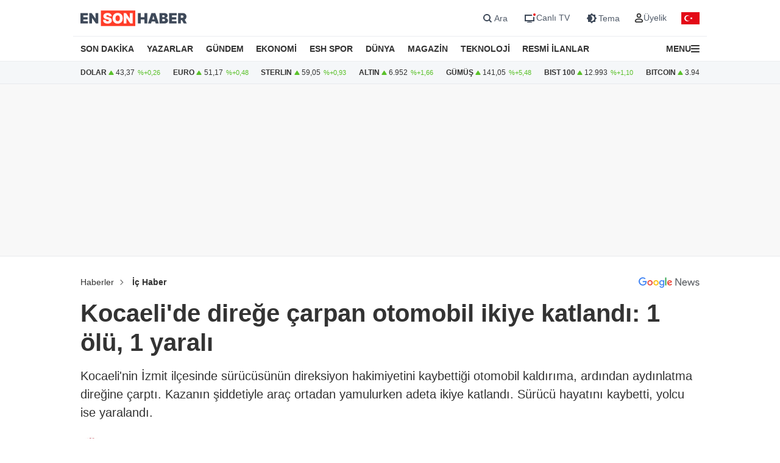

--- FILE ---
content_type: text/html; charset=utf-8
request_url: https://www.google.com/recaptcha/api2/aframe
body_size: 184
content:
<!DOCTYPE HTML><html><head><meta http-equiv="content-type" content="text/html; charset=UTF-8"></head><body><script nonce="a-NPWIOTseLW5bnKW4QNNA">/** Anti-fraud and anti-abuse applications only. See google.com/recaptcha */ try{var clients={'sodar':'https://pagead2.googlesyndication.com/pagead/sodar?'};window.addEventListener("message",function(a){try{if(a.source===window.parent){var b=JSON.parse(a.data);var c=clients[b['id']];if(c){var d=document.createElement('img');d.src=c+b['params']+'&rc='+(localStorage.getItem("rc::a")?sessionStorage.getItem("rc::b"):"");window.document.body.appendChild(d);sessionStorage.setItem("rc::e",parseInt(sessionStorage.getItem("rc::e")||0)+1);localStorage.setItem("rc::h",'1769190593744');}}}catch(b){}});window.parent.postMessage("_grecaptcha_ready", "*");}catch(b){}</script></body></html>

--- FILE ---
content_type: application/x-javascript; charset=utf-8
request_url: https://servicer.idealmedia.io/1866171/1?nocmp=1&tcfV2=1&sessionId=6973b4c2-05c59&sessionPage=1&sessionNumberWeek=1&sessionNumber=1&cpicon=1&scale_metric_1=64.00&scale_metric_2=258.06&scale_metric_3=100.00&cbuster=1769190596374826575733&pvid=19d90143-25cd-499e-aeb0-ec9a980ed35d&implVersion=17&lct=1764663600&mp4=1&ap=1&consentStrLen=0&wlid=fbb62d62-506c-4bad-b311-f4afacea2360&uniqId=00528&childs=1866172&niet=4g&nisd=false&jsp=body&evt=%5B%7B%22event%22%3A1%2C%22methods%22%3A%5B1%2C2%5D%7D%2C%7B%22event%22%3A2%2C%22methods%22%3A%5B1%2C2%5D%7D%5D&pv=5&jsv=es6&dpr=1&hashCommit=4ca4e459&apt=2024-06-14T07%3A37%3A00%2B03%3A00&tfre=7410&w=670&h=683&tl=150&tlp=1,2,3,4,5,6&sz=211x305&szp=1,2,3,4,5,6&szl=1,2,3;4,5,6&cxurl=https%3A%2F%2Fwww.ensonhaber.com%2Fic-haber%2Fkocaelide-direge-carpan-otomobil-ikiye-katlandi-1-olu-1-yarali&ref=&lu=https%3A%2F%2Fwww.ensonhaber.com%2Fic-haber%2Fkocaelide-direge-carpan-otomobil-ikiye-katlandi-1-olu-1-yarali
body_size: 2404
content:
var _mgq=_mgq||[];
_mgq.push(["IdealmediaLoadGoods1866171_00528",[
["Brainberries","16141794","1","Meet The 6 Legendary Child Actors Who Became Real Life Criminals","","0","","","","CUk2hWZWrdtYdCjAZkEIQnJeYXOzn6GiY1yZf4PrPZpZN9O8aak_blf08H9m4z-iJ5-V9RiSmN6raXcKPkq-drjsIrhGeXKPvjmF6gyDWPYFY0eM3w41mvVOPFHXVwy0",{"i":"https://s-img.idealmedia.io/g/16141794/492x277/-/[base64].webp?v=1769190596-tbIleMSkNohitl8asNEzTEC1leonrMbPF6eQrnzu01k","l":"https://clck.idealmedia.io/ghits/16141794/i/59025977/3/pp/1/1?h=CUk2hWZWrdtYdCjAZkEIQnJeYXOzn6GiY1yZf4PrPZpZN9O8aak_blf08H9m4z-iJ5-V9RiSmN6raXcKPkq-drjsIrhGeXKPvjmF6gyDWPYFY0eM3w41mvVOPFHXVwy0&rid=ede9cdd7-f883-11f0-b126-d404e6f97680&tt=Direct&att=3&afrd=288&iv=17&ct=1&gdprApplies=0&muid=q0nUWZ3iXrN9&st=-300&mp4=1&h2=RGCnD2pppFaSHdacZpvmnjwJbFoRiN5EvhqBp5xrp0w6CG5xIGmEFJZXcWXT0gJcG2XO6JWwIhPaMH5k4vrFyA**","adc":[],"sdl":0,"dl":"","type":"w","media-type":"static","clicktrackers":[],"cta":"Learn more","cdt":"","b":0.01,"catId":239,"tri":"ede9ff38-f883-11f0-b126-d404e6f97680","crid":"16141794"}],
["mynet.com","11973418","1","Haldun Dormen'in vasiyeti yerine getirilecek","Türk tiyatrosunun duayen isimlerinden Haldun Dormen’in cenaze törenine ilişkin ayrıntılar belli oldu. Usta sanatçı için ilk tören, vasiyetinde de özellikle belirttiği Harbiye Muhsin Ertuğrul Sahnesi’nde gerçekleştirilecek.","0","","","","CUk2hWZWrdtYdCjAZkEIQo0RaQudCMuvGwVtz2i7UNWdmhE0F6rkEqVCe63Z1VvoJP9NESf5a0MfIieRFDqB_OQvgUhqkDZqPF9Cp-lf7h0xHzxA0zTTweTRJXxhBNc7",{"i":"https://s-img.idealmedia.io/n/11973418/492x277/0x52x937x527/aHR0cDovL2ltZ2hvc3RzLmNvbS90LzIwMjYtMDEvOTE4NDMzLzI1YWJjYzA1NjhhNTBmMDliMTNkZmRhYWIyNGY4YzM4LmpwZWc.webp?v=1769190596-JiDcABBKyykSSWKU-iJNnqBUoW_88tdW-eXYG0xBtLc","l":"https://clck.idealmedia.io/pnews/11973418/i/1303663/pp/2/1?h=CUk2hWZWrdtYdCjAZkEIQo0RaQudCMuvGwVtz2i7UNWdmhE0F6rkEqVCe63Z1VvoJP9NESf5a0MfIieRFDqB_OQvgUhqkDZqPF9Cp-lf7h0xHzxA0zTTweTRJXxhBNc7&utm_campaign=ensonhaber.com&utm_source=ensonhaber.com&utm_medium=referral&rid=ede9cdd7-f883-11f0-b126-d404e6f97680&tt=Direct&att=3&afrd=288&iv=17&ct=1&gdprApplies=0&muid=q0nUWZ3iXrN9&st=-300&mp4=1&h2=RGCnD2pppFaSHdacZpvmnjwJbFoRiN5EvhqBp5xrp0w6CG5xIGmEFJZXcWXT0gJcG2XO6JWwIhPaMH5k4vrFyA**","adc":[],"sdl":0,"dl":"","category":"Общество","dbbr":0,"bbrt":0,"type":"e","media-type":"static","clicktrackers":[],"cta":"Daha Fazla Öğren","cdt":"","tri":"ede9ff41-f883-11f0-b126-d404e6f97680","crid":"11973418"}],
["Brainberries","16010916","1","Why Did He Leave At The Peak Of This Show's Run?","","0","","","","CUk2hWZWrdtYdCjAZkEIQl3DFSzLdLkdxJC7btg20lHeSRSCzaS5hG2Ys_wbt6rXJ5-V9RiSmN6raXcKPkq-drjsIrhGeXKPvjmF6gyDWPYbjrvRPCDIgxPuxUn-8Z6u",{"i":"https://s-img.idealmedia.io/g/16010916/492x277/-/[base64].webp?v=1769190596-8Ya9rR8h01UtjqtrriZsZfiP131xZYXqw3YG14QWEh0","l":"https://clck.idealmedia.io/ghits/16010916/i/59025977/3/pp/3/1?h=CUk2hWZWrdtYdCjAZkEIQl3DFSzLdLkdxJC7btg20lHeSRSCzaS5hG2Ys_wbt6rXJ5-V9RiSmN6raXcKPkq-drjsIrhGeXKPvjmF6gyDWPYbjrvRPCDIgxPuxUn-8Z6u&rid=ede9cdd7-f883-11f0-b126-d404e6f97680&tt=Direct&att=3&afrd=288&iv=17&ct=1&gdprApplies=0&muid=q0nUWZ3iXrN9&st=-300&mp4=1&h2=RGCnD2pppFaSHdacZpvmnjwJbFoRiN5EvhqBp5xrp0w6CG5xIGmEFJZXcWXT0gJcG2XO6JWwIhPaMH5k4vrFyA**","adc":[],"sdl":0,"dl":"","type":"w","media-type":"static","clicktrackers":[],"cta":"Learn more","cdt":"","b":0.01,"catId":230,"tri":"ede9ff48-f883-11f0-b126-d404e6f97680","crid":"16010916"}],
["mynet.com","11974255","1","DEM Partililerin örgü akımına Belçim Bilgin de katıldı!","Suriye'de terör örgütü SDG üyesi bir kadının saçının kesilmesine tepki göstermek amacıyla \"saç örme\" akımı başlatan DEM Partililere ünlü oyuncu Belçim Bilgin'den de destek geldi.","0","","","","CUk2hWZWrdtYdCjAZkEIQjMdfTvRLql9r_sI8oZL5YaPCH8v5d3PBUvQNR6B2jHbJP9NESf5a0MfIieRFDqB_OQvgUhqkDZqPF9Cp-lf7h1Tacu51cvYIvwft07ky1Mu",{"i":"https://s-img.idealmedia.io/n/11974255/492x277/0x0x1015x571/aHR0cDovL2ltZ2hvc3RzLmNvbS90LzIwMjYtMDEvOTE4NDMzL2E4Y2Q0OTk5MmQwN2ZjZTgwMjM1OGJlMmRjZTk4MGU1LmpwZWc.webp?v=1769190596-DJEUg_9hm2UPIb-1v5jF-aVbAdK0qjbfHEvdGlnlhWw","l":"https://clck.idealmedia.io/pnews/11974255/i/1303663/pp/4/1?h=CUk2hWZWrdtYdCjAZkEIQjMdfTvRLql9r_sI8oZL5YaPCH8v5d3PBUvQNR6B2jHbJP9NESf5a0MfIieRFDqB_OQvgUhqkDZqPF9Cp-lf7h1Tacu51cvYIvwft07ky1Mu&utm_campaign=ensonhaber.com&utm_source=ensonhaber.com&utm_medium=referral&rid=ede9cdd7-f883-11f0-b126-d404e6f97680&tt=Direct&att=3&afrd=288&iv=17&ct=1&gdprApplies=0&muid=q0nUWZ3iXrN9&st=-300&mp4=1&h2=RGCnD2pppFaSHdacZpvmnjwJbFoRiN5EvhqBp5xrp0w6CG5xIGmEFJZXcWXT0gJcG2XO6JWwIhPaMH5k4vrFyA**","adc":[],"sdl":0,"dl":"","category":"Общество","dbbr":0,"bbrt":0,"type":"e","media-type":"static","clicktrackers":[],"cta":"Daha Fazla Öğren","cdt":"","tri":"ede9ff4a-f883-11f0-b126-d404e6f97680","crid":"11974255"}],
["Brainberries","13785893","1","10 Foods That Instantly Reduce Bloat","","0","","","","CUk2hWZWrdtYdCjAZkEIQs-XYudsHcsJoqW-PbY-jl5WmMAHA2MXOSjOBn4sZfL-J5-V9RiSmN6raXcKPkq-drjsIrhGeXKPvjmF6gyDWPYUTEnkiBjgejx9Jf0z4BCk",{"i":"https://s-img.idealmedia.io/g/13785893/492x277/-/[base64].webp?v=1769190596-ikltr5Vw7EX6ErIIq9dCnvxm8YqDjpmjtn5UIh2__ZM","l":"https://clck.idealmedia.io/ghits/13785893/i/59025977/3/pp/5/1?h=CUk2hWZWrdtYdCjAZkEIQs-XYudsHcsJoqW-PbY-jl5WmMAHA2MXOSjOBn4sZfL-J5-V9RiSmN6raXcKPkq-drjsIrhGeXKPvjmF6gyDWPYUTEnkiBjgejx9Jf0z4BCk&rid=ede9cdd7-f883-11f0-b126-d404e6f97680&tt=Direct&att=3&afrd=288&iv=17&ct=1&gdprApplies=0&muid=q0nUWZ3iXrN9&st=-300&mp4=1&h2=RGCnD2pppFaSHdacZpvmnjwJbFoRiN5EvhqBp5xrp0w6CG5xIGmEFJZXcWXT0gJcG2XO6JWwIhPaMH5k4vrFyA**","adc":[],"sdl":0,"dl":"","type":"w","media-type":"static","clicktrackers":[],"cta":"Learn more","cdt":"","b":0.01,"catId":221,"tri":"ede9ff4d-f883-11f0-b126-d404e6f97680","crid":"13785893"}],
["dunya.com","11970282","1","Cumhurbaşkanı Erdoğan'dan emekli aylığı açıklaması","Cumhurbaşkanı Recep Tayyip Erdoğan, TBMM'deki AK Parti Grup Toplantısı'nda konuşuyor.","0","","","","CUk2hWZWrdtYdCjAZkEIQtrNoa7eEGTwihLgXoHimdjnTw26LFUdNenqX3_5EXZvJP9NESf5a0MfIieRFDqB_OQvgUhqkDZqPF9Cp-lf7h0fPGLhY87PXHtiszO3s7EZ",{"i":"https://s-img.idealmedia.io/n/11970282/492x277/0x3x1078x606/aHR0cDovL2ltZ2hvc3RzLmNvbS90LzIwMjYtMDEvODk5ODg5LzhjMGYyNzkyNWRhNjMwNjJkZGEzMDg0MDlhZWI4YzQxLmpwZWc.webp?v=1769190596-K3Ozn_mhWFsBlu_JG8SVFoACr1alicpg5I2mXBYpk4g","l":"https://clck.idealmedia.io/pnews/11970282/i/1303663/pp/6/1?h=CUk2hWZWrdtYdCjAZkEIQtrNoa7eEGTwihLgXoHimdjnTw26LFUdNenqX3_5EXZvJP9NESf5a0MfIieRFDqB_OQvgUhqkDZqPF9Cp-lf7h0fPGLhY87PXHtiszO3s7EZ&utm_campaign=ensonhaber.com&utm_source=ensonhaber.com&utm_medium=referral&rid=ede9cdd7-f883-11f0-b126-d404e6f97680&tt=Direct&att=3&afrd=288&iv=17&ct=1&gdprApplies=0&muid=q0nUWZ3iXrN9&st=-300&mp4=1&h2=RGCnD2pppFaSHdacZpvmnjwJbFoRiN5EvhqBp5xrp0w6CG5xIGmEFJZXcWXT0gJcG2XO6JWwIhPaMH5k4vrFyA**","adc":[],"sdl":0,"dl":"","category":"Общество","dbbr":0,"bbrt":0,"type":"e","media-type":"static","clicktrackers":[],"cta":"Daha Fazla Öğren","cdt":"","tri":"ede9ff4f-f883-11f0-b126-d404e6f97680","crid":"11970282"}],],
{"awc":{},"dt":"desktop","ts":"","tt":"Direct","isBot":1,"h2":"RGCnD2pppFaSHdacZpvmnjwJbFoRiN5EvhqBp5xrp0w6CG5xIGmEFJZXcWXT0gJcG2XO6JWwIhPaMH5k4vrFyA**","ats":0,"rid":"ede9cdd7-f883-11f0-b126-d404e6f97680","pvid":"19d90143-25cd-499e-aeb0-ec9a980ed35d","iv":17,"brid":32,"muidn":"q0nUWZ3iXrN9","dnt":0,"cv":2,"afrd":296,"consent":true,"adv_src_id":10796}]);
_mgqp();


--- FILE ---
content_type: application/javascript; charset=utf-8
request_url: https://fundingchoicesmessages.google.com/f/AGSKWxXm_R9Neq2XzFcmanhCXGdf8tK58p5W3wIuyFxYS1XtBKlx8u8P3VofBe9DXYUwPn7-Ctwqn3KjzSpB4-6Sl5j62zmwwLb__y-mx7CtxIXSn8pwXgy72BYLxn79VkfpYrB0pNODvq2y6mBQ6N10SwrcfUDzIZkyBGlaOT_0oZ8kGGr_2FyHgAwZOeOd/_-google-ads//adv-1./ads-mopub?-ad-reload./sponsoredlinks?
body_size: -1289
content:
window['393037f7-f6da-4933-b538-3aac7ea081cd'] = true;